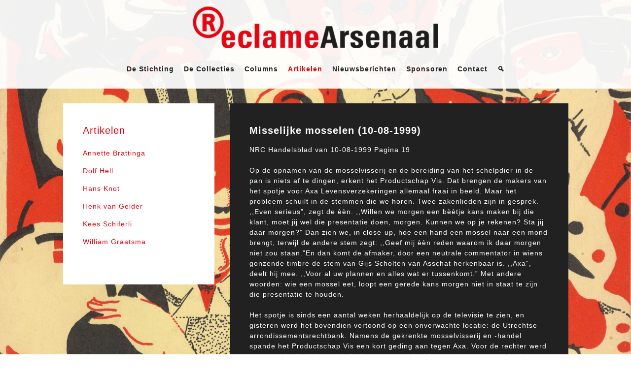

--- FILE ---
content_type: text/html; charset=UTF-8
request_url: https://www.reclamearsenaal.nl/artikelen/henk-van-gelder/1999-2/misselijke-mosselen-10-08-1999/
body_size: 38729
content:
<!doctype html>
<html lang="nl-NL">
<head>
	<meta charset="UTF-8">
	<meta name="viewport" content="width=device-width, initial-scale=1">
	<link rel="profile" href="https://gmpg.org/xfn/11">

	<title>Misselijke mosselen (10-08-1999) &#8211; ReclameArsenaal</title>
<meta name='robots' content='max-image-preview:large' />
<link rel="alternate" hreflang="nl-nl" href="https://www.reclamearsenaal.nl/artikelen/henk-van-gelder/1999-2/misselijke-mosselen-10-08-1999/" />
<link rel="alternate" hreflang="x-default" href="https://www.reclamearsenaal.nl/artikelen/henk-van-gelder/1999-2/misselijke-mosselen-10-08-1999/" />
<link rel="alternate" type="application/rss+xml" title="ReclameArsenaal &raquo; feed" href="https://www.reclamearsenaal.nl/feed/" />
<link rel="alternate" type="application/rss+xml" title="ReclameArsenaal &raquo; reacties feed" href="https://www.reclamearsenaal.nl/comments/feed/" />
<link rel="alternate" title="oEmbed (JSON)" type="application/json+oembed" href="https://www.reclamearsenaal.nl/wp-json/oembed/1.0/embed?url=https%3A%2F%2Fwww.reclamearsenaal.nl%2Fartikelen%2Fhenk-van-gelder%2F1999-2%2Fmisselijke-mosselen-10-08-1999%2F" />
<link rel="alternate" title="oEmbed (XML)" type="text/xml+oembed" href="https://www.reclamearsenaal.nl/wp-json/oembed/1.0/embed?url=https%3A%2F%2Fwww.reclamearsenaal.nl%2Fartikelen%2Fhenk-van-gelder%2F1999-2%2Fmisselijke-mosselen-10-08-1999%2F&#038;format=xml" />
<style id='wp-img-auto-sizes-contain-inline-css' type='text/css'>
img:is([sizes=auto i],[sizes^="auto," i]){contain-intrinsic-size:3000px 1500px}
/*# sourceURL=wp-img-auto-sizes-contain-inline-css */
</style>
<style id='wp-emoji-styles-inline-css' type='text/css'>

	img.wp-smiley, img.emoji {
		display: inline !important;
		border: none !important;
		box-shadow: none !important;
		height: 1em !important;
		width: 1em !important;
		margin: 0 0.07em !important;
		vertical-align: -0.1em !important;
		background: none !important;
		padding: 0 !important;
	}
/*# sourceURL=wp-emoji-styles-inline-css */
</style>
<link rel='stylesheet' id='wp-block-library-css' href='https://www.reclamearsenaal.nl/wp-includes/css/dist/block-library/style.min.css?ver=2d18610c9a88eb562960d0a5d34f7008' type='text/css' media='all' />
<style id='global-styles-inline-css' type='text/css'>
:root{--wp--preset--aspect-ratio--square: 1;--wp--preset--aspect-ratio--4-3: 4/3;--wp--preset--aspect-ratio--3-4: 3/4;--wp--preset--aspect-ratio--3-2: 3/2;--wp--preset--aspect-ratio--2-3: 2/3;--wp--preset--aspect-ratio--16-9: 16/9;--wp--preset--aspect-ratio--9-16: 9/16;--wp--preset--color--black: #000000;--wp--preset--color--cyan-bluish-gray: #abb8c3;--wp--preset--color--white: #ffffff;--wp--preset--color--pale-pink: #f78da7;--wp--preset--color--vivid-red: #cf2e2e;--wp--preset--color--luminous-vivid-orange: #ff6900;--wp--preset--color--luminous-vivid-amber: #fcb900;--wp--preset--color--light-green-cyan: #7bdcb5;--wp--preset--color--vivid-green-cyan: #00d084;--wp--preset--color--pale-cyan-blue: #8ed1fc;--wp--preset--color--vivid-cyan-blue: #0693e3;--wp--preset--color--vivid-purple: #9b51e0;--wp--preset--gradient--vivid-cyan-blue-to-vivid-purple: linear-gradient(135deg,rgb(6,147,227) 0%,rgb(155,81,224) 100%);--wp--preset--gradient--light-green-cyan-to-vivid-green-cyan: linear-gradient(135deg,rgb(122,220,180) 0%,rgb(0,208,130) 100%);--wp--preset--gradient--luminous-vivid-amber-to-luminous-vivid-orange: linear-gradient(135deg,rgb(252,185,0) 0%,rgb(255,105,0) 100%);--wp--preset--gradient--luminous-vivid-orange-to-vivid-red: linear-gradient(135deg,rgb(255,105,0) 0%,rgb(207,46,46) 100%);--wp--preset--gradient--very-light-gray-to-cyan-bluish-gray: linear-gradient(135deg,rgb(238,238,238) 0%,rgb(169,184,195) 100%);--wp--preset--gradient--cool-to-warm-spectrum: linear-gradient(135deg,rgb(74,234,220) 0%,rgb(151,120,209) 20%,rgb(207,42,186) 40%,rgb(238,44,130) 60%,rgb(251,105,98) 80%,rgb(254,248,76) 100%);--wp--preset--gradient--blush-light-purple: linear-gradient(135deg,rgb(255,206,236) 0%,rgb(152,150,240) 100%);--wp--preset--gradient--blush-bordeaux: linear-gradient(135deg,rgb(254,205,165) 0%,rgb(254,45,45) 50%,rgb(107,0,62) 100%);--wp--preset--gradient--luminous-dusk: linear-gradient(135deg,rgb(255,203,112) 0%,rgb(199,81,192) 50%,rgb(65,88,208) 100%);--wp--preset--gradient--pale-ocean: linear-gradient(135deg,rgb(255,245,203) 0%,rgb(182,227,212) 50%,rgb(51,167,181) 100%);--wp--preset--gradient--electric-grass: linear-gradient(135deg,rgb(202,248,128) 0%,rgb(113,206,126) 100%);--wp--preset--gradient--midnight: linear-gradient(135deg,rgb(2,3,129) 0%,rgb(40,116,252) 100%);--wp--preset--font-size--small: 13px;--wp--preset--font-size--medium: 20px;--wp--preset--font-size--large: 36px;--wp--preset--font-size--x-large: 42px;--wp--preset--spacing--20: 0.44rem;--wp--preset--spacing--30: 0.67rem;--wp--preset--spacing--40: 1rem;--wp--preset--spacing--50: 1.5rem;--wp--preset--spacing--60: 2.25rem;--wp--preset--spacing--70: 3.38rem;--wp--preset--spacing--80: 5.06rem;--wp--preset--shadow--natural: 6px 6px 9px rgba(0, 0, 0, 0.2);--wp--preset--shadow--deep: 12px 12px 50px rgba(0, 0, 0, 0.4);--wp--preset--shadow--sharp: 6px 6px 0px rgba(0, 0, 0, 0.2);--wp--preset--shadow--outlined: 6px 6px 0px -3px rgb(255, 255, 255), 6px 6px rgb(0, 0, 0);--wp--preset--shadow--crisp: 6px 6px 0px rgb(0, 0, 0);}:where(.is-layout-flex){gap: 0.5em;}:where(.is-layout-grid){gap: 0.5em;}body .is-layout-flex{display: flex;}.is-layout-flex{flex-wrap: wrap;align-items: center;}.is-layout-flex > :is(*, div){margin: 0;}body .is-layout-grid{display: grid;}.is-layout-grid > :is(*, div){margin: 0;}:where(.wp-block-columns.is-layout-flex){gap: 2em;}:where(.wp-block-columns.is-layout-grid){gap: 2em;}:where(.wp-block-post-template.is-layout-flex){gap: 1.25em;}:where(.wp-block-post-template.is-layout-grid){gap: 1.25em;}.has-black-color{color: var(--wp--preset--color--black) !important;}.has-cyan-bluish-gray-color{color: var(--wp--preset--color--cyan-bluish-gray) !important;}.has-white-color{color: var(--wp--preset--color--white) !important;}.has-pale-pink-color{color: var(--wp--preset--color--pale-pink) !important;}.has-vivid-red-color{color: var(--wp--preset--color--vivid-red) !important;}.has-luminous-vivid-orange-color{color: var(--wp--preset--color--luminous-vivid-orange) !important;}.has-luminous-vivid-amber-color{color: var(--wp--preset--color--luminous-vivid-amber) !important;}.has-light-green-cyan-color{color: var(--wp--preset--color--light-green-cyan) !important;}.has-vivid-green-cyan-color{color: var(--wp--preset--color--vivid-green-cyan) !important;}.has-pale-cyan-blue-color{color: var(--wp--preset--color--pale-cyan-blue) !important;}.has-vivid-cyan-blue-color{color: var(--wp--preset--color--vivid-cyan-blue) !important;}.has-vivid-purple-color{color: var(--wp--preset--color--vivid-purple) !important;}.has-black-background-color{background-color: var(--wp--preset--color--black) !important;}.has-cyan-bluish-gray-background-color{background-color: var(--wp--preset--color--cyan-bluish-gray) !important;}.has-white-background-color{background-color: var(--wp--preset--color--white) !important;}.has-pale-pink-background-color{background-color: var(--wp--preset--color--pale-pink) !important;}.has-vivid-red-background-color{background-color: var(--wp--preset--color--vivid-red) !important;}.has-luminous-vivid-orange-background-color{background-color: var(--wp--preset--color--luminous-vivid-orange) !important;}.has-luminous-vivid-amber-background-color{background-color: var(--wp--preset--color--luminous-vivid-amber) !important;}.has-light-green-cyan-background-color{background-color: var(--wp--preset--color--light-green-cyan) !important;}.has-vivid-green-cyan-background-color{background-color: var(--wp--preset--color--vivid-green-cyan) !important;}.has-pale-cyan-blue-background-color{background-color: var(--wp--preset--color--pale-cyan-blue) !important;}.has-vivid-cyan-blue-background-color{background-color: var(--wp--preset--color--vivid-cyan-blue) !important;}.has-vivid-purple-background-color{background-color: var(--wp--preset--color--vivid-purple) !important;}.has-black-border-color{border-color: var(--wp--preset--color--black) !important;}.has-cyan-bluish-gray-border-color{border-color: var(--wp--preset--color--cyan-bluish-gray) !important;}.has-white-border-color{border-color: var(--wp--preset--color--white) !important;}.has-pale-pink-border-color{border-color: var(--wp--preset--color--pale-pink) !important;}.has-vivid-red-border-color{border-color: var(--wp--preset--color--vivid-red) !important;}.has-luminous-vivid-orange-border-color{border-color: var(--wp--preset--color--luminous-vivid-orange) !important;}.has-luminous-vivid-amber-border-color{border-color: var(--wp--preset--color--luminous-vivid-amber) !important;}.has-light-green-cyan-border-color{border-color: var(--wp--preset--color--light-green-cyan) !important;}.has-vivid-green-cyan-border-color{border-color: var(--wp--preset--color--vivid-green-cyan) !important;}.has-pale-cyan-blue-border-color{border-color: var(--wp--preset--color--pale-cyan-blue) !important;}.has-vivid-cyan-blue-border-color{border-color: var(--wp--preset--color--vivid-cyan-blue) !important;}.has-vivid-purple-border-color{border-color: var(--wp--preset--color--vivid-purple) !important;}.has-vivid-cyan-blue-to-vivid-purple-gradient-background{background: var(--wp--preset--gradient--vivid-cyan-blue-to-vivid-purple) !important;}.has-light-green-cyan-to-vivid-green-cyan-gradient-background{background: var(--wp--preset--gradient--light-green-cyan-to-vivid-green-cyan) !important;}.has-luminous-vivid-amber-to-luminous-vivid-orange-gradient-background{background: var(--wp--preset--gradient--luminous-vivid-amber-to-luminous-vivid-orange) !important;}.has-luminous-vivid-orange-to-vivid-red-gradient-background{background: var(--wp--preset--gradient--luminous-vivid-orange-to-vivid-red) !important;}.has-very-light-gray-to-cyan-bluish-gray-gradient-background{background: var(--wp--preset--gradient--very-light-gray-to-cyan-bluish-gray) !important;}.has-cool-to-warm-spectrum-gradient-background{background: var(--wp--preset--gradient--cool-to-warm-spectrum) !important;}.has-blush-light-purple-gradient-background{background: var(--wp--preset--gradient--blush-light-purple) !important;}.has-blush-bordeaux-gradient-background{background: var(--wp--preset--gradient--blush-bordeaux) !important;}.has-luminous-dusk-gradient-background{background: var(--wp--preset--gradient--luminous-dusk) !important;}.has-pale-ocean-gradient-background{background: var(--wp--preset--gradient--pale-ocean) !important;}.has-electric-grass-gradient-background{background: var(--wp--preset--gradient--electric-grass) !important;}.has-midnight-gradient-background{background: var(--wp--preset--gradient--midnight) !important;}.has-small-font-size{font-size: var(--wp--preset--font-size--small) !important;}.has-medium-font-size{font-size: var(--wp--preset--font-size--medium) !important;}.has-large-font-size{font-size: var(--wp--preset--font-size--large) !important;}.has-x-large-font-size{font-size: var(--wp--preset--font-size--x-large) !important;}
/*# sourceURL=global-styles-inline-css */
</style>

<style id='classic-theme-styles-inline-css' type='text/css'>
/*! This file is auto-generated */
.wp-block-button__link{color:#fff;background-color:#32373c;border-radius:9999px;box-shadow:none;text-decoration:none;padding:calc(.667em + 2px) calc(1.333em + 2px);font-size:1.125em}.wp-block-file__button{background:#32373c;color:#fff;text-decoration:none}
/*# sourceURL=/wp-includes/css/classic-themes.min.css */
</style>
<link rel='stylesheet' id='ccchildpagescss-css' href='https://www.reclamearsenaal.nl/wp-content/plugins/cc-child-pages/includes/css/styles.css?ver=1.43' type='text/css' media='all' />
<link rel='stylesheet' id='ccchildpagesskincss-css' href='https://www.reclamearsenaal.nl/wp-content/plugins/cc-child-pages/includes/css/skins.css?ver=1.43' type='text/css' media='all' />
<link rel='stylesheet' id='wpml-menu-item-0-css' href='https://www.reclamearsenaal.nl/wp-content/plugins/sitepress-multilingual-cms/templates/language-switchers/menu-item/style.min.css?ver=1' type='text/css' media='all' />
<link rel='stylesheet' id='megamenu-css' href='https://www.reclamearsenaal.nl/wp-content/uploads/maxmegamenu/style_nl.css?ver=a90f77' type='text/css' media='all' />
<link rel='stylesheet' id='dashicons-css' href='https://www.reclamearsenaal.nl/wp-includes/css/dashicons.min.css?ver=2d18610c9a88eb562960d0a5d34f7008' type='text/css' media='all' />
<link rel='stylesheet' id='megamenu-fontawesome-css' href='https://www.reclamearsenaal.nl/wp-content/plugins/megamenu-pro/icons/fontawesome/css/font-awesome.min.css?ver=1.6.2.1' type='text/css' media='all' />
<link rel='stylesheet' id='megamenu-genericons-css' href='https://www.reclamearsenaal.nl/wp-content/plugins/megamenu-pro/icons/genericons/genericons/genericons.css?ver=1.6.2.1' type='text/css' media='all' />
<link rel='stylesheet' id='reclamearsenaal-style-css' href='https://www.reclamearsenaal.nl/wp-content/themes/reclamearsenaal/style.css?ver=2d18610c9a88eb562960d0a5d34f7008' type='text/css' media='all' />
<link rel='stylesheet' id='slb_core-css' href='https://www.reclamearsenaal.nl/wp-content/plugins/simple-lightbox/client/css/app.css?ver=2.9.4' type='text/css' media='all' />
<script type="text/javascript" src="https://www.reclamearsenaal.nl/wp-includes/js/jquery/jquery.min.js?ver=3.7.1" id="jquery-core-js"></script>
<script type="text/javascript" src="https://www.reclamearsenaal.nl/wp-includes/js/jquery/jquery-migrate.min.js?ver=3.4.1" id="jquery-migrate-js"></script>
<script type="text/javascript" src="https://www.reclamearsenaal.nl/wp-content/plugins/revslider/public/assets/js/rbtools.min.js?ver=6.5.14" async id="tp-tools-js"></script>
<script type="text/javascript" src="https://www.reclamearsenaal.nl/wp-content/plugins/revslider/public/assets/js/rs6.min.js?ver=6.5.14" async id="revmin-js"></script>
<link rel="https://api.w.org/" href="https://www.reclamearsenaal.nl/wp-json/" /><link rel="alternate" title="JSON" type="application/json" href="https://www.reclamearsenaal.nl/wp-json/wp/v2/pages/225" /><link rel="EditURI" type="application/rsd+xml" title="RSD" href="https://www.reclamearsenaal.nl/xmlrpc.php?rsd" />
<link rel="canonical" href="https://www.reclamearsenaal.nl/artikelen/henk-van-gelder/1999-2/misselijke-mosselen-10-08-1999/" />
<meta name="generator" content="WPML ver:4.8.6 stt:75,1;" />
<link rel="apple-touch-icon" sizes="180x180" href="/wp-content/uploads/fbrfg/apple-touch-icon.png?v=8j6kwX0w9p">
<link rel="icon" type="image/png" sizes="32x32" href="/wp-content/uploads/fbrfg/favicon-32x32.png?v=8j6kwX0w9p">
<link rel="icon" type="image/png" sizes="16x16" href="/wp-content/uploads/fbrfg/favicon-16x16.png?v=8j6kwX0w9p">
<link rel="manifest" href="/wp-content/uploads/fbrfg/manifest.json?v=8j6kwX0w9p">
<link rel="mask-icon" href="/wp-content/uploads/fbrfg/safari-pinned-tab.svg?v=8j6kwX0w9p" color="#5bbad5">
<link rel="shortcut icon" href="/wp-content/uploads/fbrfg/favicon.ico?v=8j6kwX0w9p">
<meta name="msapplication-config" content="/wp-content/uploads/fbrfg/browserconfig.xml?v=8j6kwX0w9p">
<meta name="theme-color" content="#ffffff">
<!-- Dynamic Widgets by QURL loaded - http://www.dynamic-widgets.com //-->
<meta name="generator" content="Powered by Slider Revolution 6.5.14 - responsive, Mobile-Friendly Slider Plugin for WordPress with comfortable drag and drop interface." />
<script>function setREVStartSize(e){
			//window.requestAnimationFrame(function() {
				window.RSIW = window.RSIW===undefined ? window.innerWidth : window.RSIW;
				window.RSIH = window.RSIH===undefined ? window.innerHeight : window.RSIH;
				try {
					var pw = document.getElementById(e.c).parentNode.offsetWidth,
						newh;
					pw = pw===0 || isNaN(pw) ? window.RSIW : pw;
					e.tabw = e.tabw===undefined ? 0 : parseInt(e.tabw);
					e.thumbw = e.thumbw===undefined ? 0 : parseInt(e.thumbw);
					e.tabh = e.tabh===undefined ? 0 : parseInt(e.tabh);
					e.thumbh = e.thumbh===undefined ? 0 : parseInt(e.thumbh);
					e.tabhide = e.tabhide===undefined ? 0 : parseInt(e.tabhide);
					e.thumbhide = e.thumbhide===undefined ? 0 : parseInt(e.thumbhide);
					e.mh = e.mh===undefined || e.mh=="" || e.mh==="auto" ? 0 : parseInt(e.mh,0);
					if(e.layout==="fullscreen" || e.l==="fullscreen")
						newh = Math.max(e.mh,window.RSIH);
					else{
						e.gw = Array.isArray(e.gw) ? e.gw : [e.gw];
						for (var i in e.rl) if (e.gw[i]===undefined || e.gw[i]===0) e.gw[i] = e.gw[i-1];
						e.gh = e.el===undefined || e.el==="" || (Array.isArray(e.el) && e.el.length==0)? e.gh : e.el;
						e.gh = Array.isArray(e.gh) ? e.gh : [e.gh];
						for (var i in e.rl) if (e.gh[i]===undefined || e.gh[i]===0) e.gh[i] = e.gh[i-1];
											
						var nl = new Array(e.rl.length),
							ix = 0,
							sl;
						e.tabw = e.tabhide>=pw ? 0 : e.tabw;
						e.thumbw = e.thumbhide>=pw ? 0 : e.thumbw;
						e.tabh = e.tabhide>=pw ? 0 : e.tabh;
						e.thumbh = e.thumbhide>=pw ? 0 : e.thumbh;
						for (var i in e.rl) nl[i] = e.rl[i]<window.RSIW ? 0 : e.rl[i];
						sl = nl[0];
						for (var i in nl) if (sl>nl[i] && nl[i]>0) { sl = nl[i]; ix=i;}
						var m = pw>(e.gw[ix]+e.tabw+e.thumbw) ? 1 : (pw-(e.tabw+e.thumbw)) / (e.gw[ix]);
						newh =  (e.gh[ix] * m) + (e.tabh + e.thumbh);
					}
					var el = document.getElementById(e.c);
					if (el!==null && el) el.style.height = newh+"px";
					el = document.getElementById(e.c+"_wrapper");
					if (el!==null && el) {
						el.style.height = newh+"px";
						el.style.display = "block";
					}
				} catch(e){
					console.log("Failure at Presize of Slider:" + e)
				}
			//});
		  };</script>
<style type="text/css">/** Mega Menu CSS: fs **/</style>
<link rel='stylesheet' id='owl-css-css' href='https://www.reclamearsenaal.nl/wp-content/plugins/addon-so-widgets-bundle/css/owl.carousel.css?ver=2d18610c9a88eb562960d0a5d34f7008' type='text/css' media='all' />
<link rel='stylesheet' id='widgets-css-css' href='https://www.reclamearsenaal.nl/wp-content/plugins/addon-so-widgets-bundle/css/widgets.css?ver=2d18610c9a88eb562960d0a5d34f7008' type='text/css' media='all' />
<link rel='stylesheet' id='rs-plugin-settings-css' href='https://www.reclamearsenaal.nl/wp-content/plugins/revslider/public/assets/css/rs6.css?ver=6.5.14' type='text/css' media='all' />
<style id='rs-plugin-settings-inline-css' type='text/css'>
#rs-demo-id {}
/*# sourceURL=rs-plugin-settings-inline-css */
</style>
</head>

<body data-rsssl=1 class="wp-singular page-template page-template-page-posts page-template-page-posts-php page page-id-225 page-child parent-pageid-197 wp-theme-reclamearsenaal mega-menu-menu-1 page-misselijke-mosselen-10-08-1999">
<div id="page" class="site">
	<a class="skip-link screen-reader-text" href="#content">Ga naar de content</a>

	<header id="masthead" class="site-header">
		<div class="logo">
			<a href="/"><img src="/wp-content/uploads/2017/09/logo-reclamearsenaal.png"></a>
		</div>
		<nav id="site-navigation" class="main-navigation">

			<div id="mega-menu-wrap-menu-1" class="mega-menu-wrap"><div class="mega-menu-toggle"><div class="mega-toggle-blocks-left"></div><div class="mega-toggle-blocks-center"></div><div class="mega-toggle-blocks-right"><div class='mega-toggle-block mega-menu-toggle-block mega-toggle-block-1' id='mega-toggle-block-1' tabindex='0'><span class='mega-toggle-label' role='button' aria-expanded='false'><span class='mega-toggle-label-closed'></span><span class='mega-toggle-label-open'></span></span></div></div></div><ul id="mega-menu-menu-1" class="mega-menu max-mega-menu mega-menu-horizontal mega-no-js" data-event="hover_intent" data-effect="fade_up" data-effect-speed="200" data-effect-mobile="disabled" data-effect-speed-mobile="0" data-mobile-force-width="false" data-second-click="go" data-document-click="collapse" data-vertical-behaviour="standard" data-breakpoint="768" data-unbind="true" data-mobile-state="collapse_all" data-mobile-direction="vertical" data-hover-intent-timeout="300" data-hover-intent-interval="100"><li class="mega-menu-item mega-menu-item-type-post_type mega-menu-item-object-page mega-align-bottom-left mega-menu-flyout mega-menu-item-67" id="mega-menu-item-67"><a class="mega-menu-link" href="https://www.reclamearsenaal.nl/de-stichting/" tabindex="0">De Stichting</a></li><li class="mega-menu-item mega-menu-item-type-post_type mega-menu-item-object-page mega-align-bottom-left mega-menu-flyout mega-menu-item-71" id="mega-menu-item-71"><a class="mega-menu-link" href="https://www.reclamearsenaal.nl/de-collecties/" tabindex="0">De Collecties</a></li><li class="mega-menu-item mega-menu-item-type-custom mega-menu-item-object-custom mega-align-bottom-left mega-menu-flyout mega-menu-item-999" id="mega-menu-item-999"><a class="mega-menu-link" href="/category/columns/" tabindex="0">Columns</a></li><li class="mega-menu-item mega-menu-item-type-post_type mega-menu-item-object-page mega-current-page-ancestor mega-align-bottom-left mega-menu-flyout mega-menu-item-65" id="mega-menu-item-65"><a class="mega-menu-link" href="https://www.reclamearsenaal.nl/artikelen/" tabindex="0">Artikelen</a></li><li class="mega-menu-item mega-menu-item-type-custom mega-menu-item-object-custom mega-align-bottom-left mega-menu-flyout mega-menu-item-1001" id="mega-menu-item-1001"><a class="mega-menu-link" href="/category/nieuwsberichten/" tabindex="0">Nieuwsberichten</a></li><li class="mega-menu-item mega-menu-item-type-post_type mega-menu-item-object-page mega-align-bottom-left mega-menu-flyout mega-menu-item-61" id="mega-menu-item-61"><a class="mega-menu-link" href="https://www.reclamearsenaal.nl/sponsors/" tabindex="0">Sponsoren</a></li><li class="mega-menu-item mega-menu-item-type-post_type mega-menu-item-object-page mega-align-bottom-left mega-menu-flyout mega-menu-item-59" id="mega-menu-item-59"><a class="mega-menu-link" href="https://www.reclamearsenaal.nl/contact/" tabindex="0">Contact</a></li><li class="mega-menu-item mega-menu-item-type-post_type mega-menu-item-object-page mega-align-bottom-left mega-menu-flyout mega-has-icon mega-icon-left mega-hide-text mega-menu-item-1743" id="mega-menu-item-1743"><a class="dashicons-search mega-menu-link" href="https://www.reclamearsenaal.nl/zoeken/" tabindex="0" aria-label="Zoeken"></a></li></ul></div>		</nav><!-- #site-navigation -->
		
		
		
	</header><!-- #masthead -->

	<div id="content" class="site-content">

<aside id="secondary" class="widget-area">
	<section id="custom_html-4" class="widget_text widget widget_custom_html"><h3 class="widget-title">Artikelen</h3><div class="textwidget custom-html-widget"><h3><a href="/artikelen/">Artikelen</a></h3></div></section><section id="text-5" class="widget widget_text"><h3 class="widget-title">Artikelen</h3>			<div class="textwidget"><p><a href="https://www.reclamearsenaal.nl/artikelen/annette-brattinga/">Annette Brattinga</a><br />
<a href="https://www.reclamearsenaal.nl/artikelen/dolf-hell/">Dolf Hell</a><br />
<a href="https://www.reclamearsenaal.nl/artikelen/hans-knot/">Hans Knot</a><br />
<a href="https://www.reclamearsenaal.nl/artikelen/henk-van-gelder/">Henk van Gelder</a><br />
<a href="https://www.reclamearsenaal.nl/artikelen/kees-schiferli/">Kees Schiferli</a><br />
<a href="https://www.reclamearsenaal.nl/artikelen/william-graatsma/">William Graatsma</a></p>
</div>
		</section></aside><!-- #secondary -->
	<div id="primary" class="content-area">
		<main id="main" class="site-main">

			
<article id="post-225" class="post-225 page type-page status-publish hentry">
	<header class="entry-header">
		<h1 class="entry-title">Misselijke mosselen (10-08-1999)</h1>	</header><!-- .entry-header -->

	<div class="entry-content">
		<p>NRC Handelsblad van 10-08-1999 Pagina 19</p>
<p>Op de opnamen van de mosselvisserij en de bereiding van het schelpdier in de pan is niets af te dingen, erkent het Productschap Vis. Dat brengen de makers van het spotje voor Axa Levensverzekeringen allemaal fraai in beeld. Maar het probleem schuilt in de stemmen die we horen. Twee zakenlieden zijn in gesprek. ,,Even serieus&#8221;, zegt de èèn. ,,Willen we morgen een bèètje kans maken bij die klant, moet jij wel die presentatie doen, morgen. Kunnen we op je rekenen? Sta jij daar morgen?&#8221; Dan zien we, in close-up, hoe een hand een mossel naar een mond brengt, terwijl de andere stem zegt: ,,Geef mij èèn reden waarom ik daar morgen niet zou staan.&#8221;En dan komt de afmaker, door een neutrale commentator in wiens gonzende timbre de stem van Gijs Scholten van Asschat herkenbaar is. ,,Axa&#8221;, deelt hij mee. ,,Voor al uw plannen en alles wat er tussenkomt.&#8221; Met andere woorden: wie een mossel eet, loopt een gerede kans morgen niet in staat te zijn die presentatie te houden.</p>
<p>Het spotje is sinds een aantal weken herhaaldelijk op de televisie te zien, en gisteren werd het bovendien vertoond op een onverwachte locatie: de Utrechtse arrondissementsrechtbank. Namens de gekrenkte mosselvisserij en -handel spande het Productschap Vis een kort geding aan tegen Axa. Voor de rechter werd nog eens herhaald wat de afgelopen week ook al in diverse toonaarden in de media is verklaard: Axa wakkert angstgevoelens aan over het eten van mosselen, die &#8216;nodeloos denigrerend&#8217; zijn en ook onjuist. Terwijl de branche zijn uiterste best doet de recentelijk nog verscherpte kwaliteitseisen na te leven, haalt Axa in èèn klap het verbeterde imago weer onderuit. Het spotje moet verboden worden, aldus het Productschap, met een dwangsom van 100.000 gulden voor elke onrechtmatige uitzending. ,,</p>
<p>De commercial laat nadrukkelijk in het midden wat de afloop van het verhaal is&#8221;, bracht de advocate van Axa daar tegenin, ,,maar appelleert aan het gevoel dat een ongelukje in een klein hoekje zit. En er is een risico bij het eten van mosselen, dat is een waarheid die gezegd mag worden.&#8221;</p>
<p>Uit haar betoog bleek zelfs, dat de levensverzekeraar vorige week door het NIPO een opiniepeiling heeft laten houden onder het Nederlandse volk. De voornaamste uitkomst luidde dat 28 procent van de ondervraagden van mening is dat je door het eten van mosselen misselijk of ziek kunt worden. Het is, aldus Axa, een oude volkswijsheid waarop in het filmpje met het volste recht mocht worden gezinspeeld. De reactie van de mosselbranche is `overtrokken&#8217;. Volgens het NIPO is slechts 3 procent van degenen die het Axa-filmpje zagen, van plan om voortaan minder mosselen te eten, terwijl 88 procent belooft zich er niets van te zullen aantrekken.</p>
<p>Voor het Productschap Vis komt de kwestie in elk geval zeer ongelegen. Axa was van plan het filmpje tot eind deze week uit te zenden, en wil er, na een korte zomerstop, in september mee terugkomen. Maar in september begint ook een nieuwe tv-campagne voor mosselen, waarvan het positieve effect door de Axa-reclame misschien wel eens goeddeels kon worden opgeheven.</p>
<p>De laatste drie jaar is de consumptie van mosselen juist weer met 35 procent gestegen, zegt het Productschap; dus waar blijft Axa dan met die volkswijsheid? Axa heeft nu besloten, bij wijze van vriendelijk bedoelde tegemoetkoming, de uitzendingen van deze week uit het schema te schrappen. Intussen wil de rechter niets overhaasten. Zijn uitspraak komt op 24 augustus. Dat is nog ruimschoots op tijd om de hervatting van de campagne in september vóór te zijn; als hij althans zou besluiten de eis van het Productschap toe te wijzen. Maar de uitkomst is nog ongewis. Vast staat alleen, dat de jaarlijkse mosseldag in Yerseke plaats vindt op 21 augustus.</p>
	</div><!-- .entry-content -->

	</article><!-- #post-225 -->

		</main><!-- #main -->
	</div><!-- #primary -->


	</div><!-- #content -->

	<footer id="colophon" class="site-footer">
		<div class="site-info">
			
			<section id="text-2" class="widget footer1 widget_text">			<div class="textwidget"><p><a href="https://www.reclamearsenaal.nl/de-stichting/">Over het ReclameArsenaal</a><br />
<a href="https://www.reclamearsenaal.nl/algemene-voorwaarden-beeldgebruik/">Algemene voorwaarden beeldgebruik</a><br />
<a href="https://www.reclamearsenaal.nl/disclaimer">Disclaimer</a><br />
<a href="https://www.reclamearsenaal.nl/veel-gestelde-vragen/">Veel gestelde vragen</a></p>
</div>
		</section>
			<section id="custom_html-5" class="widget_text widget footer2 widget_custom_html"><h3 class="widget-title">Onze nieuwsbrief</h3><div class="textwidget custom-html-widget"><p>Meld u aan en blijf op de hoogte.</p>
<!-- Begin MailChimp Signup Form -->
<link href="//cdn-images.mailchimp.com/embedcode/slim-10_7.css" rel="stylesheet" type="text/css">
<style type="text/css">
	#mc_embed_signup{background:#fff; clear:left; font:14px Helvetica,Arial,sans-serif; }
	/* Add your own MailChimp form style overrides in your site stylesheet or in this style block.
	   We recommend moving this block and the preceding CSS link to the HEAD of your HTML file. */
</style>
<div id="mc_embed_signup">
<form action="https://reclamearsenaal.us17.list-manage.com/subscribe/post?u=44abc595e90a3d1c42d1c969e&amp;id=4bae46f907" method="post" id="mc-embedded-subscribe-form" name="mc-embedded-subscribe-form" class="validate" target="_blank" novalidate>
    <div id="mc_embed_signup_scroll">
	
	<input type="email" value="" name="EMAIL" class="email" id="mce-EMAIL" placeholder="E-mailadres" required>
    <!-- real people should not fill this in and expect good things - do not remove this or risk form bot signups-->
    <div style="position: absolute; left: -5000px;" aria-hidden="true"><input type="text" name="b_44abc595e90a3d1c42d1c969e_4bae46f907" tabindex="-1" value=""></div>
    <div class="clear"><input type="submit" value="Inschrijven" name="subscribe" id="mc-embedded-subscribe" class="button"></div>
    </div>
</form>
</div>

<!--End mc_embed_signup--></div></section>			
			<section id="text-4" class="widget footer3 widget_text">			<div class="textwidget"><p><strong>Stichting het ReclameArsenaal</strong><br />
Postbus 176<br />
1251 AD Laren<br />
<a href="mailto:info@reclamearsenaal.nl">info@reclamearsenaal.nl </a></p>
</div>
		</section>
		</div><!-- .site-info -->
	</footer><!-- #colophon -->
</div><!-- #page -->


		<script>
			window.RS_MODULES = window.RS_MODULES || {};
			window.RS_MODULES.modules = window.RS_MODULES.modules || {};
			window.RS_MODULES.waiting = window.RS_MODULES.waiting || [];
			window.RS_MODULES.defered = false;
			window.RS_MODULES.moduleWaiting = window.RS_MODULES.moduleWaiting || {};
			window.RS_MODULES.type = 'compiled';
		</script>
		<script type="speculationrules">
{"prefetch":[{"source":"document","where":{"and":[{"href_matches":"/*"},{"not":{"href_matches":["/wp-*.php","/wp-admin/*","/wp-content/uploads/*","/wp-content/*","/wp-content/plugins/*","/wp-content/themes/reclamearsenaal/*","/*\\?(.+)"]}},{"not":{"selector_matches":"a[rel~=\"nofollow\"]"}},{"not":{"selector_matches":".no-prefetch, .no-prefetch a"}}]},"eagerness":"conservative"}]}
</script>

  <script>
      jQuery(document).ready(function($){


      equalheight = function(container){

          var currentTallest = 0,
              currentRowStart = 0,
              rowDivs = new Array(),
              $el,
              topPosition = 0;
          $(container).each(function() {

              $el = $(this);
              $($el).height('auto')
              topPostion = $el.position().top;

              if (currentRowStart != topPostion) {
                  for (currentDiv = 0 ; currentDiv < rowDivs.length ; currentDiv++) {
                      rowDivs[currentDiv].height(currentTallest);
                  }
                  rowDivs.length = 0; // empty the array
                  currentRowStart = topPostion;
                  currentTallest = $el.height();
                  rowDivs.push($el);
              } else {
                  rowDivs.push($el);
                  currentTallest = (currentTallest < $el.height()) ? ($el.height()) : (currentTallest);
              }
              for (currentDiv = 0 ; currentDiv < rowDivs.length ; currentDiv++) {
                  rowDivs[currentDiv].height(currentTallest);
              }
          });
      }

      $(window).load(function() {
          equalheight('.all_main .auto_height');
      });


      $(window).resize(function(){
          equalheight('.all_main .auto_height');
      });


      });
  </script>

   <script>



//    tabs

jQuery(document).ready(function($){

	(function ($) {
		$('.soua-tab ul.soua-tabs').addClass('active').find('> li:eq(0)').addClass('current');

		$('.soua-tab ul.soua-tabs li a').click(function (g) {
			var tab = $(this).closest('.soua-tab'),
				index = $(this).closest('li').index();

			tab.find('ul.soua-tabs > li').removeClass('current');
			$(this).closest('li').addClass('current');

			tab.find('.tab_content').find('div.tabs_item').not('div.tabs_item:eq(' + index + ')').slideUp();
			tab.find('.tab_content').find('div.tabs_item:eq(' + index + ')').slideDown();

			g.preventDefault();
		} );





//accordion

//    $('.accordion > li:eq(0) a').addClass('active').next().slideDown();

    $('.soua-main .soua-accordion-title').click(function(j) {
        var dropDown = $(this).closest('.soua-accordion').find('.soua-accordion-content');

        $(this).closest('.soua-accordion').find('.soua-accordion-content').not(dropDown).slideUp();

        if ($(this).hasClass('active')) {
            $(this).removeClass('active');
        } else {
            $(this).closest('.soua-accordion').find('.soua-accordion-title .active').removeClass('active');
            $(this).addClass('active');
        }

        dropDown.stop(false, true).slideToggle();

        j.preventDefault();
    });
})(jQuery);



});

</script><script type="text/javascript" src="https://www.reclamearsenaal.nl/wp-content/themes/reclamearsenaal/js/navigation.js?ver=20151215" id="reclamearsenaal-navigation-js"></script>
<script type="text/javascript" src="https://www.reclamearsenaal.nl/wp-content/themes/reclamearsenaal/js/skip-link-focus-fix.js?ver=20151215" id="reclamearsenaal-skip-link-focus-fix-js"></script>
<script type="text/javascript" src="https://www.reclamearsenaal.nl/wp-includes/js/hoverIntent.min.js?ver=1.10.2" id="hoverIntent-js"></script>
<script type="text/javascript" src="https://www.reclamearsenaal.nl/wp-content/plugins/megamenu/js/maxmegamenu.js?ver=3.7" id="megamenu-js"></script>
<script type="text/javascript" src="https://www.reclamearsenaal.nl/wp-content/plugins/megamenu-pro/assets/public.js?ver=1.6.2.1" id="megamenu-pro-js"></script>
<script type="text/javascript" src="https://www.reclamearsenaal.nl/wp-content/plugins/addon-so-widgets-bundle/js/owl.carousel.min.js?ver=2d18610c9a88eb562960d0a5d34f7008" id="owl-js-js"></script>
<script id="wp-emoji-settings" type="application/json">
{"baseUrl":"https://s.w.org/images/core/emoji/17.0.2/72x72/","ext":".png","svgUrl":"https://s.w.org/images/core/emoji/17.0.2/svg/","svgExt":".svg","source":{"concatemoji":"https://www.reclamearsenaal.nl/wp-includes/js/wp-emoji-release.min.js?ver=2d18610c9a88eb562960d0a5d34f7008"}}
</script>
<script type="module">
/* <![CDATA[ */
/*! This file is auto-generated */
const a=JSON.parse(document.getElementById("wp-emoji-settings").textContent),o=(window._wpemojiSettings=a,"wpEmojiSettingsSupports"),s=["flag","emoji"];function i(e){try{var t={supportTests:e,timestamp:(new Date).valueOf()};sessionStorage.setItem(o,JSON.stringify(t))}catch(e){}}function c(e,t,n){e.clearRect(0,0,e.canvas.width,e.canvas.height),e.fillText(t,0,0);t=new Uint32Array(e.getImageData(0,0,e.canvas.width,e.canvas.height).data);e.clearRect(0,0,e.canvas.width,e.canvas.height),e.fillText(n,0,0);const a=new Uint32Array(e.getImageData(0,0,e.canvas.width,e.canvas.height).data);return t.every((e,t)=>e===a[t])}function p(e,t){e.clearRect(0,0,e.canvas.width,e.canvas.height),e.fillText(t,0,0);var n=e.getImageData(16,16,1,1);for(let e=0;e<n.data.length;e++)if(0!==n.data[e])return!1;return!0}function u(e,t,n,a){switch(t){case"flag":return n(e,"\ud83c\udff3\ufe0f\u200d\u26a7\ufe0f","\ud83c\udff3\ufe0f\u200b\u26a7\ufe0f")?!1:!n(e,"\ud83c\udde8\ud83c\uddf6","\ud83c\udde8\u200b\ud83c\uddf6")&&!n(e,"\ud83c\udff4\udb40\udc67\udb40\udc62\udb40\udc65\udb40\udc6e\udb40\udc67\udb40\udc7f","\ud83c\udff4\u200b\udb40\udc67\u200b\udb40\udc62\u200b\udb40\udc65\u200b\udb40\udc6e\u200b\udb40\udc67\u200b\udb40\udc7f");case"emoji":return!a(e,"\ud83e\u1fac8")}return!1}function f(e,t,n,a){let r;const o=(r="undefined"!=typeof WorkerGlobalScope&&self instanceof WorkerGlobalScope?new OffscreenCanvas(300,150):document.createElement("canvas")).getContext("2d",{willReadFrequently:!0}),s=(o.textBaseline="top",o.font="600 32px Arial",{});return e.forEach(e=>{s[e]=t(o,e,n,a)}),s}function r(e){var t=document.createElement("script");t.src=e,t.defer=!0,document.head.appendChild(t)}a.supports={everything:!0,everythingExceptFlag:!0},new Promise(t=>{let n=function(){try{var e=JSON.parse(sessionStorage.getItem(o));if("object"==typeof e&&"number"==typeof e.timestamp&&(new Date).valueOf()<e.timestamp+604800&&"object"==typeof e.supportTests)return e.supportTests}catch(e){}return null}();if(!n){if("undefined"!=typeof Worker&&"undefined"!=typeof OffscreenCanvas&&"undefined"!=typeof URL&&URL.createObjectURL&&"undefined"!=typeof Blob)try{var e="postMessage("+f.toString()+"("+[JSON.stringify(s),u.toString(),c.toString(),p.toString()].join(",")+"));",a=new Blob([e],{type:"text/javascript"});const r=new Worker(URL.createObjectURL(a),{name:"wpTestEmojiSupports"});return void(r.onmessage=e=>{i(n=e.data),r.terminate(),t(n)})}catch(e){}i(n=f(s,u,c,p))}t(n)}).then(e=>{for(const n in e)a.supports[n]=e[n],a.supports.everything=a.supports.everything&&a.supports[n],"flag"!==n&&(a.supports.everythingExceptFlag=a.supports.everythingExceptFlag&&a.supports[n]);var t;a.supports.everythingExceptFlag=a.supports.everythingExceptFlag&&!a.supports.flag,a.supports.everything||((t=a.source||{}).concatemoji?r(t.concatemoji):t.wpemoji&&t.twemoji&&(r(t.twemoji),r(t.wpemoji)))});
//# sourceURL=https://www.reclamearsenaal.nl/wp-includes/js/wp-emoji-loader.min.js
/* ]]> */
</script>
<script type="text/javascript" id="slb_context">/* <![CDATA[ */if ( !!window.jQuery ) {(function($){$(document).ready(function(){if ( !!window.SLB ) { {$.extend(SLB, {"context":["public","user_guest"]});} }})})(jQuery);}/* ]]> */</script>
<!-- Global site tag (gtag.js) - Google Analytics -->
<script async src="https://www.googletagmanager.com/gtag/js?id=UA-46146163-37"></script>
<script>
  window.dataLayer = window.dataLayer || [];
  function gtag(){dataLayer.push(arguments);}
  gtag('js', new Date());

  gtag('config', 'UA-46146163-37');
</script>

</body>
</html>


--- FILE ---
content_type: text/css
request_url: https://www.reclamearsenaal.nl/wp-content/themes/reclamearsenaal/style.css?ver=2d18610c9a88eb562960d0a5d34f7008
body_size: 25759
content:
/*!
Theme Name: Reclame Arsenaal
Theme URI: http://underscores.me/
Author: ARVEE | Ramon Vroegop
Author URI: https://arvee.nl
Description: Description
Version: 1.0.0
License: GNU General Public License v2 or later
License URI: LICENSE
Text Domain: reclamearsenaal
Tags: custom-background, custom-logo, custom-menu, featured-images, threaded-comments, translation-ready

This theme, like WordPress, is licensed under the GPL.
Use it to make something cool, have fun, and share what you've learned with others.

Reclame Arsenaal is based on Underscores http://underscores.me/, (C) 2012-2016 Automattic, Inc.
Underscores is distributed under the terms of the GNU GPL v2 or later.

Normalizing styles have been helped along thanks to the fine work of
Nicolas Gallagher and Jonathan Neal http://necolas.github.io/normalize.css/
*/
/*--------------------------------------------------------------
>>> TABLE OF CONTENTS:
----------------------------------------------------------------
# Normalize
# Typography
# Elements
# Forms
# Navigation
	## Links
	## Menus
# Accessibility
# Alignments
# Clearings
# Widgets
# Content
	## Posts and pages
	## Comments
# Infinite scroll
# Media
	## Captions
	## Galleries
	
https://fonts.googleapis.com/css?family=Raleway:300,300i,400,400i,500,500i,700,700i,800,800i	
	
	
--------------------------------------------------------------*/
/*--------------------------------------------------------------
# Normalize
--------------------------------------------------------------*/
html {
	font-family: sans-serif;
	-webkit-text-size-adjust: 100%;
	-ms-text-size-adjust: 100%;
}

body {
	margin: 0;
}

article,
aside,
details,
figcaption,
figure,
footer,
header,
main,
menu,
nav,
section,
summary {
	display: block;
}

audio,
canvas,
progress,
video {
	display: inline-block;
	vertical-align: baseline;
}

audio:not([controls]) {
	display: none;
	height: 0;
}

[hidden],
template {
	display: none;
}

a {
	background-color: transparent;
}

a:active,
a:hover {
	outline: 0;
}

abbr[title] {
	border-bottom: 1px dotted;
}

b,
strong {
	font-weight: bold;
}

dfn {
	font-style: italic;
}

h1 {
	font-size: 20px;
	font-weight: 700;
	margin: 0;
}

mark {
	background: #ff0;
	color: #000;
}

small {
	font-size: 80%;
}

sub,
sup {
	font-size: 75%;
	line-height: 0;
	position: relative;
	vertical-align: baseline;
}

sup {
	top: -0.5em;
}

sub {
	bottom: -0.25em;
}

img {
	border: 0;
}

svg:not(:root) {
	overflow: hidden;
}

figure {
	margin: 1em 40px;
}

hr {
	box-sizing: content-box;
	height: 0;
}

pre {
	overflow: auto;
}

code,
kbd,
pre,
samp {
	font-family: monospace, monospace;
	font-size: 1em;
}

button,
input,
optgroup,
select,
textarea {
	color: inherit;
	font: inherit;
	margin: 0;
}

button {
	overflow: visible;
}

button,
select {
	text-transform: none;
}

button,
html input[type="button"],
input[type="reset"],
input[type="submit"] {
	-webkit-appearance: button;
	cursor: pointer;
}

button[disabled],
html input[disabled] {
	cursor: default;
}

button::-moz-focus-inner,
input::-moz-focus-inner {
	border: 0;
	padding: 0;
}

input {
	line-height: normal;
}

input[type="checkbox"],
input[type="radio"] {
	box-sizing: border-box;
	padding: 0;
}

input[type="number"]::-webkit-inner-spin-button,
input[type="number"]::-webkit-outer-spin-button {
	height: auto;
}

input[type="search"]::-webkit-search-cancel-button,
input[type="search"]::-webkit-search-decoration {
	-webkit-appearance: none;
}

fieldset {
	border: 1px solid #c0c0c0;
	margin: 0 2px;
	padding: 0.35em 0.625em 0.75em;
}

legend {
	border: 0;
	padding: 0;
}

textarea {
	overflow: auto;
}

optgroup {
	font-weight: bold;
}

table {
	border-collapse: collapse;
	border-spacing: 0;
}

td,
th {
	padding: 0;
}

/*--------------------------------------------------------------
# Typography
--------------------------------------------------------------*/
body,
button,
input,
select,
optgroup,
textarea {
	color: #404040;
	font-family: 'Raleway', sans-serif;	
	font-size: 14px;
	font-weight: 300;
	letter-spacing: 1px;
	line-height: 1.5;
}

h1, h2, h3, h4, h5, h6 {
	clear: both;
}


h3 {font-size: 20px;font-weight: 500;}

p {
	margin-bottom: 1.5em;
}

dfn, cite, em, i {
	font-style: italic;
}

blockquote {
	margin: 0 1.5em;
}

address {
	margin: 0 0 1.5em;
}

pre {
	background: #eee;
	font-family: "Courier 10 Pitch", Courier, monospace;
	font-size: 15px;
	font-size: 0.9375rem;
	line-height: 1.6;
	margin-bottom: 1.6em;
	max-width: 100%;
	overflow: auto;
	padding: 1.6em;
}

code, kbd, tt, var {
	font-family: Monaco, Consolas, "Andale Mono", "DejaVu Sans Mono", monospace;
	font-size: 15px;
	font-size: 0.9375rem;
}

abbr, acronym {
	border-bottom: 1px dotted #666;
	cursor: help;
}

mark, ins {
	background: #fff9c0;
	text-decoration: none;
}

big {
	font-size: 125%;
}

/*--------------------------------------------------------------
# Elements
--------------------------------------------------------------*/
html {
	box-sizing: border-box;
}

*,
*:before,
*:after {
	/* Inherit box-sizing to make it easier to change the property for components that leverage other behavior; see http://css-tricks.com/inheriting-box-sizing-probably-slightly-better-best-practice/ */
	box-sizing: inherit;
}

body {
	background: #fff;
	/* Fallback for when there is no custom background color defined. */
}

hr {
	background-color: #ccc;
	border: 0;
	height: 1px;
	margin-bottom: 1.5em;
}

ul, ol {
	margin: 0 0 1.5em 3em;
}

ul {
	list-style: disc;
}

ol {
	list-style: decimal;
}

li > ul,
li > ol {
	margin-bottom: 0;
	margin-left: 1.5em;
}

dt {
	font-weight: bold;
}

dd {
	margin: 0 1.5em 1.5em;
}

img {
	height: auto;
	/* Make sure images are scaled correctly. */
	max-width: 100%;
	/* Adhere to container width. */
}

figure {
	margin: 1em 0;
	/* Extra wide images within figure tags don't overflow the content area. */
}

table {
	margin: 0 0 1.5em;
	width: 100%;
}

/*--------------------------------------------------------------
# Forms
--------------------------------------------------------------*/
button,
input[type="button"],
input[type="reset"],
input[type="submit"] {
	border: 1px solid;
	border-color: #ccc #ccc #bbb;
	border-radius: 3px;
	background: #e6e6e6;
	color: rgba(0, 0, 0, 0.8);
	font-size: 12px;
	font-size: 0.75rem;
	line-height: 1;
	padding: .6em 1em .4em;
}

button:hover,
input[type="button"]:hover,
input[type="reset"]:hover,
input[type="submit"]:hover {
	border-color: #ccc #bbb #aaa;
}

button:active, button:focus,
input[type="button"]:active,
input[type="button"]:focus,
input[type="reset"]:active,
input[type="reset"]:focus,
input[type="submit"]:active,
input[type="submit"]:focus {
	border-color: #aaa #bbb #bbb;
}

input[type="text"],
input[type="email"],
input[type="url"],
input[type="password"],
input[type="search"],
input[type="number"],
input[type="tel"],
input[type="range"],
input[type="date"],
input[type="month"],
input[type="week"],
input[type="time"],
input[type="datetime"],
input[type="datetime-local"],
input[type="color"],
textarea {
	color: #666;
	border: 1px solid #ccc;
	border-radius: 3px;
	padding: 3px;
}

input[type="text"]:focus,
input[type="email"]:focus,
input[type="url"]:focus,
input[type="password"]:focus,
input[type="search"]:focus,
input[type="number"]:focus,
input[type="tel"]:focus,
input[type="range"]:focus,
input[type="date"]:focus,
input[type="month"]:focus,
input[type="week"]:focus,
input[type="time"]:focus,
input[type="datetime"]:focus,
input[type="datetime-local"]:focus,
input[type="color"]:focus,
textarea:focus {
	color: #111;
}

select {
	border: 1px solid #ccc;
}

textarea {
	width: 100%;
}

/*--------------------------------------------------------------
# Navigation
--------------------------------------------------------------*/
/*--------------------------------------------------------------
## Links
--------------------------------------------------------------*/
a {
	color: #e3000b;
	text-decoration: none;
	font-weight: 400;
}
.entry-content a {
	font-weight: 600;
}

a:visited {
	color: #e3000b;
}

a:hover, a:focus, a:active {
	color: silver;
}

a:focus {
	outline: thin dotted;
}

a:hover, a:active {
	outline: 0;
}

/*--------------------------------------------------------------
## Menus
--------------------------------------------------------------*/
.main-navigation {
	clear: both;
	display: block;
	float: left;
	width: 100%;
}

.main-navigation ul {
	display: none;
	list-style: none;
	margin: 0;
	padding-left: 0;
}

.main-navigation ul ul {
	box-shadow: 0 3px 3px rgba(0, 0, 0, 0.2);
	float: left;
	position: absolute;
	top: 100%;
	left: -999em;
	z-index: 99999;
}

.main-navigation ul ul ul {
	left: -999em;
	top: 0;
}

.main-navigation ul ul li:hover > ul,
.main-navigation ul ul li.focus > ul {
	left: 100%;
}

.main-navigation ul ul a {
	width: 200px;
}

.main-navigation ul li:hover > ul,
.main-navigation ul li.focus > ul {
	left: auto;
}

.main-navigation li {
	float: left;
	position: relative;
}

.main-navigation a {
	display: block;
	text-decoration: none;
}

/* Small menu. */
.menu-toggle,
.main-navigation.toggled ul {
	display: block;
}

@media screen and (min-width: 37.5em) {
	.menu-toggle {
		display: none;
	}
	.main-navigation ul {
		display: block;
	}
}

.site-main .comment-navigation, .site-main
.posts-navigation, .site-main
.post-navigation {
	margin: 0 0 1.5em;
	overflow: hidden;
}

.comment-navigation .nav-previous,
.posts-navigation .nav-previous,
.post-navigation .nav-previous {
	float: left;
	width: 50%;
}

.comment-navigation .nav-next,
.posts-navigation .nav-next,
.post-navigation .nav-next {
	float: right;
	text-align: right;
	width: 50%;
}

/*--------------------------------------------------------------
# Accessibility
--------------------------------------------------------------*/
/* Text meant only for screen readers. */
.screen-reader-text {
	clip: rect(1px, 1px, 1px, 1px);
	position: absolute !important;
	height: 1px;
	width: 1px;
	overflow: hidden;
	word-wrap: normal !important;
	/* Many screen reader and browser combinations announce broken words as they would appear visually. */
}

.screen-reader-text:focus {
	background-color: #f1f1f1;
	border-radius: 3px;
	box-shadow: 0 0 2px 2px rgba(0, 0, 0, 0.6);
	clip: auto !important;
	color: #21759b;
	display: block;
	font-size: 14px;
	font-size: 0.875rem;
	font-weight: bold;
	height: auto;
	left: 5px;
	line-height: normal;
	padding: 15px 23px 14px;
	text-decoration: none;
	top: 5px;
	width: auto;
	z-index: 100000;
	/* Above WP toolbar. */
}

/* Do not show the outline on the skip link target. */
#content[tabindex="-1"]:focus {
	outline: 0;
}

/*--------------------------------------------------------------
# Alignments
--------------------------------------------------------------*/
.alignleft {
	display: inline;
	float: left;
	margin-right: 1.5em;
}

.alignright {
	display: inline;
	float: right;
	margin-left: 1.5em;
}

.aligncenter {
	clear: both;
	display: block;
	margin-left: auto;
	margin-right: auto;
}

/*--------------------------------------------------------------
# Clearings
--------------------------------------------------------------*/
.clear:before,
.clear:after,
.entry-content:before,
.entry-content:after,
.comment-content:before,
.comment-content:after,
.site-header:before,
.site-header:after,
.site-content:before,
.site-content:after,
.site-footer:before,
.site-footer:after {
	content: "";
	display: table;
	table-layout: fixed;
}

.clear:after,
.entry-content:after,
.comment-content:after,
.site-header:after,
.site-content:after,
.site-footer:after {
	clear: both;
}

/*--------------------------------------------------------------
# Widgets
--------------------------------------------------------------*/
.widget {
	margin: 0 0 1.5em;
	/* Make sure select elements fit in widgets. */
}

.widget select {
	max-width: 100%;
}

/*--------------------------------------------------------------
# Content
--------------------------------------------------------------*/
/*--------------------------------------------------------------
## Posts and pages
--------------------------------------------------------------*/
.sticky {
	display: block;
}

.hentry {
	margin: 0 0 1.5em;
}

.updated:not(.published) {
	display: none;
}

.page-content,
.entry-content,
.entry-summary {
	margin: 0;
}

.page-links {
	clear: both;
	margin: 0 0 1.5em;
}

/*--------------------------------------------------------------
## Comments
--------------------------------------------------------------*/
.comment-content a {
	word-wrap: break-word;
}

.bypostauthor {
	display: block;
}

/*--------------------------------------------------------------
# Infinite scroll
--------------------------------------------------------------*/
/* Globally hidden elements when Infinite Scroll is supported and in use. */
.infinite-scroll .posts-navigation,
.infinite-scroll.neverending .site-footer {
	/* Theme Footer (when set to scrolling) */
	display: none;
}

/* When Infinite Scroll has reached its end we need to re-display elements that were hidden (via .neverending) before. */
.infinity-end.neverending .site-footer {
	display: block;
}

/*--------------------------------------------------------------
# Media
--------------------------------------------------------------*/
.page-content .wp-smiley,
.entry-content .wp-smiley,
.comment-content .wp-smiley {
	border: none;
	margin-bottom: 0;
	margin-top: 0;
	padding: 0;
}

/* Make sure embeds and iframes fit their containers. */
embed,
iframe,
object {
	max-width: 100%;
}

/* Make sure logo link wraps around logo image. */
.custom-logo-link {
	display: inline-block;
}

/*--------------------------------------------------------------
## Captions
--------------------------------------------------------------*/
.wp-caption {
	margin-bottom: 1.5em;
	max-width: 100%;
}

.wp-caption img[class*="wp-image-"] {
	display: block;
	margin-left: auto;
	margin-right: auto;
}

.wp-caption .wp-caption-text {
	margin: 0.8075em 0;
}

.wp-caption-text {
	text-align: center;
}

/*--------------------------------------------------------------
## Galleries
--------------------------------------------------------------*/
.gallery {
	margin-bottom: 1.5em;
}

.gallery-item {
	display: inline-block;
	text-align: center;
	vertical-align: top;
	width: 100%;
}

.gallery-columns-2 .gallery-item {
	max-width: 50%;
}

.gallery-columns-3 .gallery-item {
	max-width: 33.33%;
}

.gallery-columns-4 .gallery-item {
	max-width: 25%;
}

.gallery-columns-5 .gallery-item {
	max-width: 20%;
}

.gallery-columns-6 .gallery-item {
	max-width: 16.66%;
}

.gallery-columns-7 .gallery-item {
	max-width: 14.28%;
}

.gallery-columns-8 .gallery-item {
	max-width: 12.5%;
}

.gallery-columns-9 .gallery-item {
	max-width: 11.11%;
}

.gallery-caption {
	display: block;
}

/* RECLAMEARSENAAL */

.main-navigation {
    left: 0;
    position: absolute;
    top: 0;
    z-index: 999;
}


.logo {
	margin: 12px auto 0;
	width: 500px;	
	max-width: 500px;
	position: absolute;
	right: 0;
	top: 0;
	z-index: 1000;
 	left: 0;
 	text-align: center;
}
.logo img {
	margin-left: auto;
	margin-right: auto;
}


.home .entry-header {display: none;}

.logossponsoren {
	max-width: 800px;
	margin: 30px auto 0;
}
.logossponsoren img {
	max-width: 110px !important;
}



/* SLIDERS */
.bannerhome {
	background-color: #212121;
	padding: 20px;
	position: absolute;
	top: 230px;
	right: 100px;
	max-width: 400px;	
	z-index: 99999;
}

.panel-grid-cell .bannerhome.panel-cell-style {
	max-height: max-content;
	max-height: 200px;
}

.bannerhome h3 {
	color: #fff !important;
    font-size: 20px !important;
    font-weight: 500 !important;
    line-height: 26px !important;
}
.bannerhome p {
	color: #fff !important;
	font-family: 'Raleway', sans-serif !important;
    font-size: 14px !important;
    font-weight: 400 !important;
    letter-spacing: 1px !important;
    line-height: 1.5 !important;
}
.bannerhome p a {
	font-family: 'Raleway', sans-serif !important;
    font-size: 14px !important;
    font-weight: 600 !important;
    letter-spacing: 1px !important;
    line-height: 1.5 !important;
}

/* TEKSTPAGINA */

.page-template-page-tekst {
	background: url('/wp-content/uploads/2017/10/slide05_02.jpg') center center transparent;
}

.page-template-page-tekst .site-content {
    max-width: 1025px;
    margin: auto;
}

.page-template-page-tekst .content-area {
	background-color: #212121;
	color: #fff;
/* 	float: right; */
	margin:210px auto 40px;
	padding: 40px;
	width: 67%;
}

/* SPONSOREN */

.gallery-item {
	border: 5px solid #212121;
	padding: 5px;
	background-color: #fff;
}


/* WIDGETS */

#custom_html-2 .widget-title,
#custom_html-3 .widget-title,
#custom_html-4 .widget-title,
#text-5 .widget-title,
.Archive_Pro_Matic_Widget .widget-title {display: none;}

.custom-html-widget h3 {margin-top: 0;}


/* DE STICHTING */ 
.page-de-stichting  {
	background: url('/wp-content/uploads/2017/10/slide02_02.jpg') no-repeat center center fixed transparent;
  -webkit-background-size: cover;
  -moz-background-size: cover;
  -o-background-size: cover;
  background-size: cover;	
}
/* Collecties */ 
.page-de-collecties  {
	background: url('/wp-content/uploads/2017/10/slide01_02.jpg') no-repeat center center fixed transparent;
  -webkit-background-size: cover;
  -moz-background-size: cover;
  -o-background-size: cover;
  background-size: cover;	
}
/* Sponsoren */ 
.page-sponsors  {
	background: url('/wp-content/uploads/2017/10/slide04_02.jpg') no-repeat center center fixed transparent;
  -webkit-background-size: cover;
  -moz-background-size: cover;
  -o-background-size: cover;
  background-size: cover;	
}
/* CONTACT */ 
.page-contact  {
	background: url('/wp-content/uploads/2017/10/slide06_02.jpg') no-repeat center center fixed transparent;
  -webkit-background-size: cover;
  -moz-background-size: cover;
  -o-background-size: cover;
  background-size: cover;	
}

/* POSTS CATEGORIES */

.page-template-page-posts  {
	background: url('/wp-content/uploads/2017/10/slide05_02.jpg') no-repeat center center fixed transparent;
  -webkit-background-size: cover;
  -moz-background-size: cover;
  -o-background-size: cover;
  background-size: cover;	
}

.page-template-page-posts .site-content {
    max-width: 1025px;
    margin: 210px auto 0;
}



.page-template-page-posts .content-area {
	background-color: #212121;
	color: #fff;
	float: right;
	margin-bottom: 40px;
	padding: 40px;
	width: 67%;
}

.page-template-page-posts .widget-area {
	background-color: #fff;
	color: #000;
	float: left;
	margin-bottom: 40px;
	padding: 40px;
	width: 30%;
}

.widget_ccchildpages_widget ul,
.widget_listcategorypostswidget ul,
.Archive_Pro_Matic_Widget ul {
	margin: 0;
	padding: 0;
	list-style: none;
	font-size: 16px;
}

.widget_listcategorypostswidget ul li,
.Archive_Pro_Matic_Widget ul li {
	margin: 10px 0;
}

.widget_listcategorypostswidget ul li.current a {
	font-weight: 700;
}

.Archive_Pro_Matic_Widget h3 {
	margin-top: 0;
}


/* ARTIKELEN HOOFD PAGINA */

.page-template-page-artikelen  {
	background: url('/wp-content/uploads/2017/10/slide05_02.jpg') no-repeat center center fixed transparent;
  -webkit-background-size: cover;
  -moz-background-size: cover;
  -o-background-size: cover;
  background-size: cover;	
}

.page-template-page-artikelen .site-content {
    max-width: 1025px;
    margin: 210px auto 0;
}

.onderwit {
	margin-bottom: 32px;
}

.page-template-page-artikelen .content-area {
	background-color: transparent;
	color: #fff;
	float: right;
	margin-bottom: 40px;
	padding: 0;
	width: 67%;
}

.page-template-page-artikelen .entry-content {
	margin: 0;
}

.page-template-page-artikelen .widget-area,
.page-template-page-posts .widget-area {
	background-color: #fff;
	color: #000;
	float: left;
	margin-bottom: 40px;
	padding: 40px;
	width: 30%;
}

.page-template-page-artikelen .widget h3,
.page-template-page-posts .widget h3,
.page-template-page-posts h1 {
	margin-top: 0;
}

.page-template-page-artikelen .entry-content h3 {
	margin-bottom: 0;
}

.page-template-page-artikelen .entry-content .textwidget p {
	margin-top: 0;
}

.page-template-page-artikelen .widget p a,
.page-template-page-posts .widget p a {
	margin-bottom: 15px;
	display: inline-block;
}


.lijstartikelen ul li a {
	font-weight: 700;
	color: #fff;
}
.lijstartikelen ul li ul li {
	font-weight: 300;
	margin-bottom: 10px;
	color: ;
}

.lijstartikelen ul li ul li a {
	font-size: 14px;
	color: #e3000b;
	font-weight: 300;	
}
.lijstartikelen a:hover {
	color: #fff;
}

/* ARCHIVE */

.archive,
.single,
.error404,
.search,
.page-template-page-search  {
	background: url('/wp-content/uploads/2017/10/slide05_02.jpg') no-repeat center center fixed transparent;
  -webkit-background-size: cover;
  -moz-background-size: cover;
  -o-background-size: cover;
  background-size: cover;	
}

.archive .site-content,
.single .site-content,
.error404 .site-content,
.search .site-content,
.page-template-page-search .site-content {
    max-width: 1025px;
    margin: 210px auto 0;
}



.archive .content-area,
.single .content-area,
.error404 .content-area,
.search .content-area,
.page-template-page-search .content-area  {
	background-color: #212121;
	color: #fff;
	float: right;
	margin-bottom: 40px;
	padding: 40px;
	width: 67%;
}

.archive .widget-area,
.single .widget-area {
	background-color: #fff;
	color: #000;
	float: left;
	margin-bottom: 40px;
	padding: 40px;
	width: 30%;
}

.iconback {
	margin-bottom: 22px;
}

.archive h2 {
	margin: 0;
	font-size: 20px;
	font-weight: 500;
}
.posted-on a:link,
.posted-on a:visited,
.posted-on a:hover,
.posted-on a:active {
	color: #fff;
}


/* VEEL GESTELDE VRAGEN */

a.soua-accordion-title {
    margin: 0;
    font-size: 16px;
    font-weight: 500;
    line-height: 26px !important;
}
.so-widget-faqs .soua-main .soua-accordion {
	margin-bottom: 30px !important;
}

/* FOOTER */

.site-footer {
	height: 215px;
}

.site-footer {
    background-color: #fff;
} 

.site-info {
	margin: 0 auto;
	max-width: 1024px;
	padding: 20px 0;
}
.site-info .widget {
	float: left;
	width: 33%;
}

.site-info .widget a {
	color: #e3000b;
	text-decoration: none;
}
.site-info .widget a:hover {
	color: #000000;
}

/* FOOTER ONDERAAN */

html { height: 100%; }
body {
    min-height:100%; 
    position:relative; 
    padding-bottom: 215px;
}
.site-footer { 
    position: absolute; 
    left: 0 ; right: 0; bottom: 0; 
    height: 215px;
}

.footer2 h3 {
	color: #404040;
    font-family: 'Raleway', sans-serif;
    font-size: 14px;
    font-weight: 800;
    letter-spacing: 1px;
    line-height: 1.5;
    margin-bottom: 0;
    margin-left: 3%;
}
.footer2 p {
    margin: 0;
    margin-left: 3%;
}

/* REMOVE ELEMENTS */
.byline {display: none;}



html { height: 100%; }
body {
    min-height:100%; 
    position:relative; 
    padding-bottom: 215px;
	border-bottom: 1px solid red;
}
.site-footer { 
    position: absolute; 
    left: 0 ; right: 0; bottom: 0; 
    height: 215px;
}


/* TAALWISSEL */
.taalwissel {
	position: absolute;
	top: 71px;
	right: 100px;
	z-index: 999999;
}
.wpml-ls-current-language a {
	font-weight: 600;
}
.wpml-ls-legacy-list-horizontal a {
    padding: 5px;
}
.taalwissel ul li:first-child a span:after {
	content: "|";
	margin-left: 10px;
}

@media screen and (max-width: 1024px) {
		.bannerhome {
			right: 100px;
		}
		.site-footer {
		    left: 20px;
		}
}

@media screen and (max-width: 768px) {
		#mega-menu-wrap-menu-1 {
		    background: transparent !important;
		}
		.mega-menu-open {background-color: #fff !important;}
		.logo {
			margin: 0 auto;	
			z-index: 2;
			background-color: rgba(255, 255, 255, 0.93);
			width: 100%;
			max-width: 100%;
			padding: 20px;
		}
		.logo img {
			max-width: 500px;
		}
	.bannerhome {
		right: 50px;
		top: 180px;
	}	
		
	.site-footer {
	    left: 0;
	    right: 0;
	    position: relative;
	    height: auto;
	    padding-left: 20px;

	}
	.site-info .widget {
	    float: left;
	    width: 100%;
	}	
	.taalwissel {
	    position: absolute;
	    top: 0;
	    right: 30px;
	}    		
}

@media screen and (max-width: 425px) {
		.logo img {
		    max-width: 80%;
		}
	.bannerhome {
	    background-color: #212121;
	    padding: 20px;
	    position: unset;
	    top: 230px;
	    right: 50px;
	    max-width: 100%;
	    margin-top: 20px;

	}
	.panel-grid-cell .bannerhome.panel-cell-style {
	    max-height: max-content;
	    max-height: auto;
	}	

	.page-template-page-artikelen .widget-area, 
	.page-template-page-posts .widget-area
	.page-template-page-posts .content-area,
	.page-template-page-artikelen .content-area,
	.page-template-page-posts .content-area,
	.page-template-page-artikelen .widget-area, 
	.page-template-page-posts .widget-area,
	.archive .content-area, 
	.single .content-area,
	.archive .widget-area, 
	.single .widget-area {
	    width: 100%;
	}
	.page-template-page-tekst .content-area {
	    background-color: #212121;
	    color: #fff;
	    /* float: right; */
	    margin: 80px auto 40px;
	    padding: 40px;
	    width: 100%;
	}
	.archive .site-content, .single .site-content {
	    max-width: 1025px;
	    margin: 80px auto 0;
	}
	
	.page-template-page-posts .site-content {
	    max-width: 1025px;
	    margin: 80px auto 0;
	}
	.logossponsoren img {
	    max-width: 100% !important;
	}
	
	.gallery-columns-5 .gallery-item {
	    max-width: 33%;
	}					
}

@media screen and (max-width: 375px) {
		/* SLIDERS */
		.tp-caption h3 {
			color: #fff !important;
		    font-size: 16px !important;
		    font-weight: 500 !important;
		    line-height: 26px !important;
		}
		.tp-caption p {
			color: #fff !important;
			font-family: 'Raleway', sans-serif !important;
		    font-size: 11px !important;
		    font-weight: 400 !important;
		    letter-spacing: 1px !important;
		    line-height: 1.5 !important;
		}
		.tp-caption p a {
			font-family: 'Raleway', sans-serif !important;
		    font-size: 11px !important;
		    font-weight: 400 !important;
		    letter-spacing: 1px !important;
		    line-height: 1.5 !important;
		}
}
